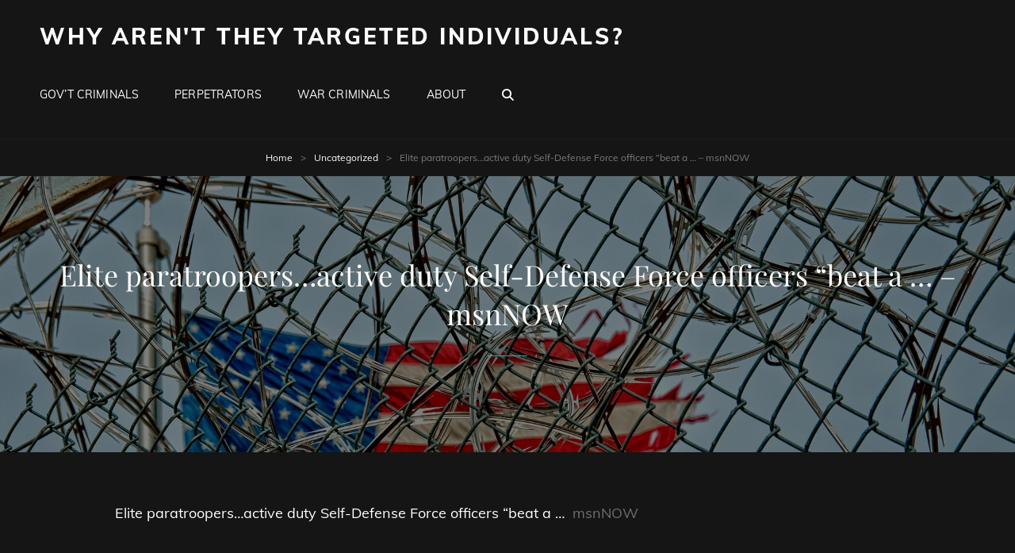

--- FILE ---
content_type: text/html; charset=UTF-8
request_url: https://www.whyarenttheytargeted.org/elite-paratroopers-active-duty-self-defense-force-officers-beat-a-msnnow/
body_size: 9591
content:
<!doctype html>
<html lang="en-US">
<head>
<meta charset="UTF-8">
<meta name="viewport" content="width=device-width, initial-scale=1">
<link rel="profile" href="http://gmpg.org/xfn/11">
<script>(function(html){html.className = html.className.replace(/\bno-js\b/,'js')})(document.documentElement);</script>
<title>Elite paratroopers&#8230;active duty Self-Defense Force officers &#8220;beat a &#8230; &#8211; msnNOW &#8211; Why Aren&#039;t They Targeted Individuals?</title>
<meta name='robots' content='max-image-preview:large, max-snippet:-1, max-video-preview:-1' />
<link rel="canonical" href="https://www.whyarenttheytargeted.org/elite-paratroopers-active-duty-self-defense-force-officers-beat-a-msnnow/">
<meta name="description" content="Elite paratroopers...active duty Self-Defense Force officers &quot;beat a ...    msnNOW">
<meta property="og:title" content="Elite paratroopers&#8230;active duty Self-Defense Force officers &#8220;beat a &#8230; &#8211; msnNOW &#8211; Why Aren&#039;t They Targeted Individuals?">
<meta property="og:type" content="article">
<meta property="og:description" content="Elite paratroopers...active duty Self-Defense Force officers &quot;beat a ...    msnNOW">
<meta property="og:url" content="https://www.whyarenttheytargeted.org/elite-paratroopers-active-duty-self-defense-force-officers-beat-a-msnnow/">
<meta property="og:locale" content="en_US">
<meta property="og:site_name" content="Why Aren&#039;t They Targeted Individuals?">
<meta property="article:published_time" content="2023-02-07T19:41:17-05:00">
<meta property="article:modified_time" content="2023-02-07T19:41:17-05:00">
<meta property="og:updated_time" content="2023-02-07T19:41:17-05:00">
<meta property="article:section" content="Uncategorized">
<meta name="twitter:card" content="summary_large_image">
<link rel="alternate" type="application/rss+xml" title="Why Aren&#039;t They Targeted Individuals? &raquo; Feed" href="https://www.whyarenttheytargeted.org/feed/" />
<link rel="alternate" type="application/rss+xml" title="Why Aren&#039;t They Targeted Individuals? &raquo; Comments Feed" href="https://www.whyarenttheytargeted.org/comments/feed/" />
<link rel="alternate" title="oEmbed (JSON)" type="application/json+oembed" href="https://www.whyarenttheytargeted.org/wp-json/oembed/1.0/embed?url=https%3A%2F%2Fwww.whyarenttheytargeted.org%2Felite-paratroopers-active-duty-self-defense-force-officers-beat-a-msnnow%2F" />
<link rel="alternate" title="oEmbed (XML)" type="text/xml+oembed" href="https://www.whyarenttheytargeted.org/wp-json/oembed/1.0/embed?url=https%3A%2F%2Fwww.whyarenttheytargeted.org%2Felite-paratroopers-active-duty-self-defense-force-officers-beat-a-msnnow%2F&#038;format=xml" />
<style id='wp-img-auto-sizes-contain-inline-css' type='text/css'>
img:is([sizes=auto i],[sizes^="auto," i]){contain-intrinsic-size:3000px 1500px}
/*# sourceURL=wp-img-auto-sizes-contain-inline-css */
</style>
<style id='wp-emoji-styles-inline-css' type='text/css'>
img.wp-smiley, img.emoji {
display: inline !important;
border: none !important;
box-shadow: none !important;
height: 1em !important;
width: 1em !important;
margin: 0 0.07em !important;
vertical-align: -0.1em !important;
background: none !important;
padding: 0 !important;
}
/*# sourceURL=wp-emoji-styles-inline-css */
</style>
<style id='wp-block-library-inline-css' type='text/css'>
:root{--wp-block-synced-color:#7a00df;--wp-block-synced-color--rgb:122,0,223;--wp-bound-block-color:var(--wp-block-synced-color);--wp-editor-canvas-background:#ddd;--wp-admin-theme-color:#007cba;--wp-admin-theme-color--rgb:0,124,186;--wp-admin-theme-color-darker-10:#006ba1;--wp-admin-theme-color-darker-10--rgb:0,107,160.5;--wp-admin-theme-color-darker-20:#005a87;--wp-admin-theme-color-darker-20--rgb:0,90,135;--wp-admin-border-width-focus:2px}@media (min-resolution:192dpi){:root{--wp-admin-border-width-focus:1.5px}}.wp-element-button{cursor:pointer}:root .has-very-light-gray-background-color{background-color:#eee}:root .has-very-dark-gray-background-color{background-color:#313131}:root .has-very-light-gray-color{color:#eee}:root .has-very-dark-gray-color{color:#313131}:root .has-vivid-green-cyan-to-vivid-cyan-blue-gradient-background{background:linear-gradient(135deg,#00d084,#0693e3)}:root .has-purple-crush-gradient-background{background:linear-gradient(135deg,#34e2e4,#4721fb 50%,#ab1dfe)}:root .has-hazy-dawn-gradient-background{background:linear-gradient(135deg,#faaca8,#dad0ec)}:root .has-subdued-olive-gradient-background{background:linear-gradient(135deg,#fafae1,#67a671)}:root .has-atomic-cream-gradient-background{background:linear-gradient(135deg,#fdd79a,#004a59)}:root .has-nightshade-gradient-background{background:linear-gradient(135deg,#330968,#31cdcf)}:root .has-midnight-gradient-background{background:linear-gradient(135deg,#020381,#2874fc)}:root{--wp--preset--font-size--normal:16px;--wp--preset--font-size--huge:42px}.has-regular-font-size{font-size:1em}.has-larger-font-size{font-size:2.625em}.has-normal-font-size{font-size:var(--wp--preset--font-size--normal)}.has-huge-font-size{font-size:var(--wp--preset--font-size--huge)}.has-text-align-center{text-align:center}.has-text-align-left{text-align:left}.has-text-align-right{text-align:right}.has-fit-text{white-space:nowrap!important}#end-resizable-editor-section{display:none}.aligncenter{clear:both}.items-justified-left{justify-content:flex-start}.items-justified-center{justify-content:center}.items-justified-right{justify-content:flex-end}.items-justified-space-between{justify-content:space-between}.screen-reader-text{border:0;clip-path:inset(50%);height:1px;margin:-1px;overflow:hidden;padding:0;position:absolute;width:1px;word-wrap:normal!important}.screen-reader-text:focus{background-color:#ddd;clip-path:none;color:#444;display:block;font-size:1em;height:auto;left:5px;line-height:normal;padding:15px 23px 14px;text-decoration:none;top:5px;width:auto;z-index:100000}html :where(.has-border-color){border-style:solid}html :where([style*=border-top-color]){border-top-style:solid}html :where([style*=border-right-color]){border-right-style:solid}html :where([style*=border-bottom-color]){border-bottom-style:solid}html :where([style*=border-left-color]){border-left-style:solid}html :where([style*=border-width]){border-style:solid}html :where([style*=border-top-width]){border-top-style:solid}html :where([style*=border-right-width]){border-right-style:solid}html :where([style*=border-bottom-width]){border-bottom-style:solid}html :where([style*=border-left-width]){border-left-style:solid}html :where(img[class*=wp-image-]){height:auto;max-width:100%}:where(figure){margin:0 0 1em}html :where(.is-position-sticky){--wp-admin--admin-bar--position-offset:var(--wp-admin--admin-bar--height,0px)}@media screen and (max-width:600px){html :where(.is-position-sticky){--wp-admin--admin-bar--position-offset:0px}}
/*# sourceURL=wp-block-library-inline-css */
</style><style id='global-styles-inline-css' type='text/css'>
:root{--wp--preset--aspect-ratio--square: 1;--wp--preset--aspect-ratio--4-3: 4/3;--wp--preset--aspect-ratio--3-4: 3/4;--wp--preset--aspect-ratio--3-2: 3/2;--wp--preset--aspect-ratio--2-3: 2/3;--wp--preset--aspect-ratio--16-9: 16/9;--wp--preset--aspect-ratio--9-16: 9/16;--wp--preset--color--black: #000000;--wp--preset--color--cyan-bluish-gray: #abb8c3;--wp--preset--color--white: #ffffff;--wp--preset--color--pale-pink: #f78da7;--wp--preset--color--vivid-red: #cf2e2e;--wp--preset--color--luminous-vivid-orange: #ff6900;--wp--preset--color--luminous-vivid-amber: #fcb900;--wp--preset--color--light-green-cyan: #7bdcb5;--wp--preset--color--vivid-green-cyan: #00d084;--wp--preset--color--pale-cyan-blue: #8ed1fc;--wp--preset--color--vivid-cyan-blue: #0693e3;--wp--preset--color--vivid-purple: #9b51e0;--wp--preset--color--medium-black: #676767;--wp--preset--color--gray: #f4f4f4;--wp--preset--color--gold: #c0b283;--wp--preset--color--red: #ff6465;--wp--preset--color--turquoise: #15aebf;--wp--preset--color--blue: #3498dc;--wp--preset--gradient--vivid-cyan-blue-to-vivid-purple: linear-gradient(135deg,rgb(6,147,227) 0%,rgb(155,81,224) 100%);--wp--preset--gradient--light-green-cyan-to-vivid-green-cyan: linear-gradient(135deg,rgb(122,220,180) 0%,rgb(0,208,130) 100%);--wp--preset--gradient--luminous-vivid-amber-to-luminous-vivid-orange: linear-gradient(135deg,rgb(252,185,0) 0%,rgb(255,105,0) 100%);--wp--preset--gradient--luminous-vivid-orange-to-vivid-red: linear-gradient(135deg,rgb(255,105,0) 0%,rgb(207,46,46) 100%);--wp--preset--gradient--very-light-gray-to-cyan-bluish-gray: linear-gradient(135deg,rgb(238,238,238) 0%,rgb(169,184,195) 100%);--wp--preset--gradient--cool-to-warm-spectrum: linear-gradient(135deg,rgb(74,234,220) 0%,rgb(151,120,209) 20%,rgb(207,42,186) 40%,rgb(238,44,130) 60%,rgb(251,105,98) 80%,rgb(254,248,76) 100%);--wp--preset--gradient--blush-light-purple: linear-gradient(135deg,rgb(255,206,236) 0%,rgb(152,150,240) 100%);--wp--preset--gradient--blush-bordeaux: linear-gradient(135deg,rgb(254,205,165) 0%,rgb(254,45,45) 50%,rgb(107,0,62) 100%);--wp--preset--gradient--luminous-dusk: linear-gradient(135deg,rgb(255,203,112) 0%,rgb(199,81,192) 50%,rgb(65,88,208) 100%);--wp--preset--gradient--pale-ocean: linear-gradient(135deg,rgb(255,245,203) 0%,rgb(182,227,212) 50%,rgb(51,167,181) 100%);--wp--preset--gradient--electric-grass: linear-gradient(135deg,rgb(202,248,128) 0%,rgb(113,206,126) 100%);--wp--preset--gradient--midnight: linear-gradient(135deg,rgb(2,3,129) 0%,rgb(40,116,252) 100%);--wp--preset--font-size--small: 14px;--wp--preset--font-size--medium: 20px;--wp--preset--font-size--large: 48px;--wp--preset--font-size--x-large: 42px;--wp--preset--font-size--normal: 18px;--wp--preset--font-size--huge: 72px;--wp--preset--spacing--20: 0.44rem;--wp--preset--spacing--30: 0.67rem;--wp--preset--spacing--40: 1rem;--wp--preset--spacing--50: 1.5rem;--wp--preset--spacing--60: 2.25rem;--wp--preset--spacing--70: 3.38rem;--wp--preset--spacing--80: 5.06rem;--wp--preset--shadow--natural: 6px 6px 9px rgba(0, 0, 0, 0.2);--wp--preset--shadow--deep: 12px 12px 50px rgba(0, 0, 0, 0.4);--wp--preset--shadow--sharp: 6px 6px 0px rgba(0, 0, 0, 0.2);--wp--preset--shadow--outlined: 6px 6px 0px -3px rgb(255, 255, 255), 6px 6px rgb(0, 0, 0);--wp--preset--shadow--crisp: 6px 6px 0px rgb(0, 0, 0);}:where(.is-layout-flex){gap: 0.5em;}:where(.is-layout-grid){gap: 0.5em;}body .is-layout-flex{display: flex;}.is-layout-flex{flex-wrap: wrap;align-items: center;}.is-layout-flex > :is(*, div){margin: 0;}body .is-layout-grid{display: grid;}.is-layout-grid > :is(*, div){margin: 0;}:where(.wp-block-columns.is-layout-flex){gap: 2em;}:where(.wp-block-columns.is-layout-grid){gap: 2em;}:where(.wp-block-post-template.is-layout-flex){gap: 1.25em;}:where(.wp-block-post-template.is-layout-grid){gap: 1.25em;}.has-black-color{color: var(--wp--preset--color--black) !important;}.has-cyan-bluish-gray-color{color: var(--wp--preset--color--cyan-bluish-gray) !important;}.has-white-color{color: var(--wp--preset--color--white) !important;}.has-pale-pink-color{color: var(--wp--preset--color--pale-pink) !important;}.has-vivid-red-color{color: var(--wp--preset--color--vivid-red) !important;}.has-luminous-vivid-orange-color{color: var(--wp--preset--color--luminous-vivid-orange) !important;}.has-luminous-vivid-amber-color{color: var(--wp--preset--color--luminous-vivid-amber) !important;}.has-light-green-cyan-color{color: var(--wp--preset--color--light-green-cyan) !important;}.has-vivid-green-cyan-color{color: var(--wp--preset--color--vivid-green-cyan) !important;}.has-pale-cyan-blue-color{color: var(--wp--preset--color--pale-cyan-blue) !important;}.has-vivid-cyan-blue-color{color: var(--wp--preset--color--vivid-cyan-blue) !important;}.has-vivid-purple-color{color: var(--wp--preset--color--vivid-purple) !important;}.has-black-background-color{background-color: var(--wp--preset--color--black) !important;}.has-cyan-bluish-gray-background-color{background-color: var(--wp--preset--color--cyan-bluish-gray) !important;}.has-white-background-color{background-color: var(--wp--preset--color--white) !important;}.has-pale-pink-background-color{background-color: var(--wp--preset--color--pale-pink) !important;}.has-vivid-red-background-color{background-color: var(--wp--preset--color--vivid-red) !important;}.has-luminous-vivid-orange-background-color{background-color: var(--wp--preset--color--luminous-vivid-orange) !important;}.has-luminous-vivid-amber-background-color{background-color: var(--wp--preset--color--luminous-vivid-amber) !important;}.has-light-green-cyan-background-color{background-color: var(--wp--preset--color--light-green-cyan) !important;}.has-vivid-green-cyan-background-color{background-color: var(--wp--preset--color--vivid-green-cyan) !important;}.has-pale-cyan-blue-background-color{background-color: var(--wp--preset--color--pale-cyan-blue) !important;}.has-vivid-cyan-blue-background-color{background-color: var(--wp--preset--color--vivid-cyan-blue) !important;}.has-vivid-purple-background-color{background-color: var(--wp--preset--color--vivid-purple) !important;}.has-black-border-color{border-color: var(--wp--preset--color--black) !important;}.has-cyan-bluish-gray-border-color{border-color: var(--wp--preset--color--cyan-bluish-gray) !important;}.has-white-border-color{border-color: var(--wp--preset--color--white) !important;}.has-pale-pink-border-color{border-color: var(--wp--preset--color--pale-pink) !important;}.has-vivid-red-border-color{border-color: var(--wp--preset--color--vivid-red) !important;}.has-luminous-vivid-orange-border-color{border-color: var(--wp--preset--color--luminous-vivid-orange) !important;}.has-luminous-vivid-amber-border-color{border-color: var(--wp--preset--color--luminous-vivid-amber) !important;}.has-light-green-cyan-border-color{border-color: var(--wp--preset--color--light-green-cyan) !important;}.has-vivid-green-cyan-border-color{border-color: var(--wp--preset--color--vivid-green-cyan) !important;}.has-pale-cyan-blue-border-color{border-color: var(--wp--preset--color--pale-cyan-blue) !important;}.has-vivid-cyan-blue-border-color{border-color: var(--wp--preset--color--vivid-cyan-blue) !important;}.has-vivid-purple-border-color{border-color: var(--wp--preset--color--vivid-purple) !important;}.has-vivid-cyan-blue-to-vivid-purple-gradient-background{background: var(--wp--preset--gradient--vivid-cyan-blue-to-vivid-purple) !important;}.has-light-green-cyan-to-vivid-green-cyan-gradient-background{background: var(--wp--preset--gradient--light-green-cyan-to-vivid-green-cyan) !important;}.has-luminous-vivid-amber-to-luminous-vivid-orange-gradient-background{background: var(--wp--preset--gradient--luminous-vivid-amber-to-luminous-vivid-orange) !important;}.has-luminous-vivid-orange-to-vivid-red-gradient-background{background: var(--wp--preset--gradient--luminous-vivid-orange-to-vivid-red) !important;}.has-very-light-gray-to-cyan-bluish-gray-gradient-background{background: var(--wp--preset--gradient--very-light-gray-to-cyan-bluish-gray) !important;}.has-cool-to-warm-spectrum-gradient-background{background: var(--wp--preset--gradient--cool-to-warm-spectrum) !important;}.has-blush-light-purple-gradient-background{background: var(--wp--preset--gradient--blush-light-purple) !important;}.has-blush-bordeaux-gradient-background{background: var(--wp--preset--gradient--blush-bordeaux) !important;}.has-luminous-dusk-gradient-background{background: var(--wp--preset--gradient--luminous-dusk) !important;}.has-pale-ocean-gradient-background{background: var(--wp--preset--gradient--pale-ocean) !important;}.has-electric-grass-gradient-background{background: var(--wp--preset--gradient--electric-grass) !important;}.has-midnight-gradient-background{background: var(--wp--preset--gradient--midnight) !important;}.has-small-font-size{font-size: var(--wp--preset--font-size--small) !important;}.has-medium-font-size{font-size: var(--wp--preset--font-size--medium) !important;}.has-large-font-size{font-size: var(--wp--preset--font-size--large) !important;}.has-x-large-font-size{font-size: var(--wp--preset--font-size--x-large) !important;}
/*# sourceURL=global-styles-inline-css */
</style>
<style id='classic-theme-styles-inline-css' type='text/css'>
/*! This file is auto-generated */
.wp-block-button__link{color:#fff;background-color:#32373c;border-radius:9999px;box-shadow:none;text-decoration:none;padding:calc(.667em + 2px) calc(1.333em + 2px);font-size:1.125em}.wp-block-file__button{background:#32373c;color:#fff;text-decoration:none}
/*# sourceURL=/wp-includes/css/classic-themes.min.css */
</style>
<!-- <link rel='stylesheet' id='rock-band-style-css' href='https://www.whyarenttheytargeted.org/wp-content/themes/my-music-band/style.css?ver=6.9' type='text/css' media='all' /> -->
<!-- <link rel='stylesheet' id='rock-band-block-style-css' href='https://www.whyarenttheytargeted.org/wp-content/themes/rock-band/assets/css/blocks.css?ver=1.0' type='text/css' media='all' /> -->
<!-- <link rel='stylesheet' id='my-music-band-fonts-css' href='https://www.whyarenttheytargeted.org/wp-content/fonts/3640e7b4739e5c09a4087751755aa790.css' type='text/css' media='all' /> -->
<!-- <link rel='stylesheet' id='my-music-band-style-css' href='https://www.whyarenttheytargeted.org/wp-content/themes/rock-band/style.css?ver=20251230-134355' type='text/css' media='all' /> -->
<link rel="stylesheet" type="text/css" href="//www.whyarenttheytargeted.org/wp-content/cache/wpfc-minified/fft2viyk/a054o.css" media="all"/>
<style id='my-music-band-style-inline-css' type='text/css'>
#portfolio-content-section.background-image {  background-image: url("https://www.whyarenttheytargeted.org/wp-content/themes/my-music-band/assets/images/portfolio-section-bg.jpg");}
#testimonial-content-section.background-image {  background-image: url("https://www.whyarenttheytargeted.org/wp-content/themes/my-music-band/assets/images/testimonial-bg.jpg");}
/*# sourceURL=my-music-band-style-inline-css */
</style>
<!-- <link rel='stylesheet' id='font-awesome-css' href='https://www.whyarenttheytargeted.org/wp-content/themes/my-music-band/assets/css/font-awesome/css/all.min.css?ver=6.7.2' type='text/css' media='all' /> -->
<link rel="stylesheet" type="text/css" href="//www.whyarenttheytargeted.org/wp-content/cache/wpfc-minified/1e2j1oep/a054o.css" media="all"/>
<script src='//www.whyarenttheytargeted.org/wp-content/cache/wpfc-minified/ee543fnf/e1bpv.js' type="text/javascript"></script>
<!-- <script type="text/javascript" src="https://www.whyarenttheytargeted.org/wp-includes/js/jquery/jquery.min.js?ver=3.7.1" id="jquery-core-js"></script> -->
<!-- <script type="text/javascript" src="https://www.whyarenttheytargeted.org/wp-includes/js/jquery/jquery-migrate.min.js?ver=3.4.1" id="jquery-migrate-js"></script> -->
<link rel="https://api.w.org/" href="https://www.whyarenttheytargeted.org/wp-json/" /><link rel="alternate" title="JSON" type="application/json" href="https://www.whyarenttheytargeted.org/wp-json/wp/v2/posts/27588" /><link rel="EditURI" type="application/rsd+xml" title="RSD" href="https://www.whyarenttheytargeted.org/xmlrpc.php?rsd" />
<meta name="generator" content="WordPress 6.9" />
<link rel='shortlink' href='https://www.whyarenttheytargeted.org/?p=27588' />
<style>
/* CSS added by Hide Metadata Plugin */
.entry-meta .byline:before,
.entry-header .entry-meta span.byline:before,
.entry-meta .byline:after,
.entry-header .entry-meta span.byline:after,
.single .byline, .group-blog .byline,
.entry-meta .byline,
.entry-header .entry-meta > span.byline,
.entry-meta .author.vcard  {
content: '';
display: none;
margin: 0;
}</style>
<script type="application/ld+json">{"@context":"http:\/\/schema.org","@type":"BreadcrumbList","itemListElement":[{"@type":"ListItem","position":1,"item":{"@id":"https:\/\/www.whyarenttheytargeted.org\/","name":"Home"}},{"@type":"ListItem","position":2,"item":{"@id":"https:\/\/www.whyarenttheytargeted.org\/category\/uncategorized\/","name":"Uncategorized"}},{"@type":"ListItem","position":3,"item":{"name":"Elite paratroopers&#8230;active duty Self-Defense Force officers &#8220;beat a &#8230; &#8211; msnNOW"}}]}</script> 
<style type="text/css" rel="header-image">
.custom-header .wrapper:before {
background-image: url( https://www.whyarenttheytargeted.org/wp-content/uploads/2020/07/cropped-prison-370112_1920-1.jpg);
background-position: center top;
background-repeat: no-repeat;
background-size: cover;
}
</style>
<link rel="icon" href="https://www.whyarenttheytargeted.org/wp-content/uploads/2020/07/cropped-prison-370112_1920-32x32.jpg" sizes="32x32" />
<link rel="icon" href="https://www.whyarenttheytargeted.org/wp-content/uploads/2020/07/cropped-prison-370112_1920-192x192.jpg" sizes="192x192" />
<link rel="apple-touch-icon" href="https://www.whyarenttheytargeted.org/wp-content/uploads/2020/07/cropped-prison-370112_1920-180x180.jpg" />
<meta name="msapplication-TileImage" content="https://www.whyarenttheytargeted.org/wp-content/uploads/2020/07/cropped-prison-370112_1920-270x270.jpg" />
<style type="text/css" id="wp-custom-css">
.site-info{
display:none;	
}
.entry-meta{
display:none;	
}
.byline span{
display:none;	
}
.npp-widget-total{
color:white;	
}		</style>
</head>
<body class="wp-singular post-template-default single single-post postid-27588 single-format-standard wp-embed-responsive wp-theme-my-music-band wp-child-theme-rock-band fluid-layout navigation-classic no-sidebar content-width-layout excerpt-image-top header-media-fluid has-header-media">
<div id="page" class="site">
<a class="skip-link screen-reader-text" href="#content">Skip to content</a>
<header id="masthead" class="site-header">
<div class="site-header-main">
<div class="wrapper">
<div class="site-branding">
<div class="site-identity">
<p class="site-title"><a href="https://www.whyarenttheytargeted.org/" rel="home">Why Aren&#039;t They Targeted Individuals?</a></p>
</div><!-- .site-branding-text-->
</div><!-- .site-branding -->
<div id="site-header-menu" class="site-header-menu">
<div id="primary-menu-wrapper" class="menu-wrapper">
<div class="menu-toggle-wrapper">
<button id="menu-toggle" class="menu-toggle" aria-controls="top-menu" aria-expanded="false"></span><span class="menu-label">Menu</span></button><!-- .menu-toggle -->
</div><!-- .menu-toggle-wrapper -->
<div class="menu-inside-wrapper">
<nav id="site-navigation" class="main-navigation" role="navigation" aria-label="Primary Menu">
<ul id="primary-menu" class="menu nav-menu"><li id="menu-item-26" class="menu-item menu-item-type-custom menu-item-object-custom menu-item-home menu-item-26"><a href="https://www.whyarenttheytargeted.org">Gov&#8217;t Criminals</a></li>
<li id="menu-item-15" class="menu-item menu-item-type-post_type menu-item-object-page menu-item-15"><a href="https://www.whyarenttheytargeted.org/perpetrators/">Perpetrators</a></li>
<li id="menu-item-16" class="menu-item menu-item-type-post_type menu-item-object-page menu-item-16"><a href="https://www.whyarenttheytargeted.org/war-criminals/">War Criminals</a></li>
<li id="menu-item-13" class="menu-item menu-item-type-post_type menu-item-object-page menu-item-13"><a href="https://www.whyarenttheytargeted.org/about/">About</a></li>
</ul>
</nav><!-- .main-navigation -->
<div class="mobile-social-search">
<div class="search-container">
<form role="search" method="get" class="search-form" action="https://www.whyarenttheytargeted.org/">
<label for="search-form-697b633a646e0">
<span class="screen-reader-text">Search for:</span>
<input type="search" id="search-form-697b633a646e0" class="search-field" placeholder="Search" value="" name="s" />
</label>
<button type="submit" class="search-submit"><span class="screen-reader-text">Search</span></button>
</form>
</div>
</div><!-- .mobile-social-search -->
</div><!-- .menu-inside-wrapper -->
</div><!-- #primary-menu-wrapper.menu-wrapper -->
<div id="primary-search-wrapper" class="menu-wrapper">
<div class="menu-toggle-wrapper">
<button id="social-search-toggle" class="menu-toggle">
<span class="menu-label screen-reader-text">Search</span>
</button>
</div><!-- .menu-toggle-wrapper -->
<div class="menu-inside-wrapper">
<div class="search-container">
<form role="search" method="get" class="search-form" action="https://www.whyarenttheytargeted.org/">
<label for="search-form-697b633a64733">
<span class="screen-reader-text">Search for:</span>
<input type="search" id="search-form-697b633a64733" class="search-field" placeholder="Search" value="" name="s" />
</label>
<button type="submit" class="search-submit"><span class="screen-reader-text">Search</span></button>
</form>
</div>
</div><!-- .menu-inside-wrapper -->
</div><!-- #social-search-wrapper.menu-wrapper -->
<div id="site-header-cart-wrapper" class="menu-wrapper">
</div>
</div><!-- .site-header-menu -->
</div><!-- .wrapper -->
</div><!-- .site-header-main -->
</header><!-- #masthead -->
<div class="below-site-header">
<div class="breadcrumb-area custom">
<nav class="entry-breadcrumbs"><span class="breadcrumb"><a href="https://www.whyarenttheytargeted.org/">Home</a><span class="sep">&gt;</span></span><span class="breadcrumb"><a href="https://www.whyarenttheytargeted.org/category/uncategorized/">Uncategorized</a><span class="sep">&gt;</span></span><span class="breadcrumb-current">Elite paratroopers&#8230;active duty Self-Defense Force officers &#8220;beat a &#8230; &#8211; msnNOW</span></nav><!-- .entry-breadcrumbs -->
</div><!-- .breadcrumb-area -->
<div class="custom-header header-media">
<div class="wrapper">
<div class="custom-header-media">
<img src="https://www.whyarenttheytargeted.org/wp-content/uploads/2020/07/cropped-prison-370112_1920-1.jpg"/>		</div>
<div class="custom-header-content sections header-media-section content-align-center">
<div class="section-title-wrapper"><h1 class="entry-title section-title">Elite paratroopers&#8230;active duty Self-Defense Force officers &#8220;beat a &#8230; &#8211; msnNOW</h1></div>
<div class="site-header-text"><div class="entry-header"><div class="entry-meta"><span class="posted-on"><span class="screen-reader-text">Posted-on</span><a href="https://www.whyarenttheytargeted.org/elite-paratroopers-active-duty-self-defense-force-officers-beat-a-msnnow/" rel="bookmark"><time class="entry-date published updated" datetime="2023-02-07T19:41:17-05:00">02/07/2023</time></a></span><span class="byline"><span class="screen-reader-text">By line</span><span class="author vcard"><span class="screen-reader-text">Byline</span><a class="url fn n" href="#">whyarenttheytargeted_tpykmu</a></span></span></div><!-- .entry-meta --></div></div>
</div><!-- .custom-header-content -->
</div><!-- .wrapper -->
</div><!-- .custom-header -->
<div id="content" class="site-content">
<div class="wrapper">
<div id="primary" class="content-area">
<main id="main" class="site-main">
<div class="singular-content-wrap">
<article id="post-27588" class="post-27588 post type-post status-publish format-standard hentry category-uncategorized">
<!-- Page/Post Single Image Disabled or No Image set in Post Thumbnail -->
<div class="entry-content">
<div><a href="https://news.google.com/__i/rss/rd/articles/[base64]?oc=5" target="_blank" rel="noopener">Elite paratroopers&#8230;active duty Self-Defense Force officers &#8220;beat a &#8230;</a>  <font color="#6f6f6f">msnNOW</font></div>
</div><!-- .entry-content -->
<footer class="entry-footer">
<div class="entry-meta">
<span class="cat-links"><span class="screen-reader-text">Categories</span><a href="https://www.whyarenttheytargeted.org/category/uncategorized/" rel="category tag">Uncategorized</a></span>		</div><!-- .entry-meta -->
</footer><!-- .entry-footer -->
</article><!-- #post-27588 -->
<nav class="navigation post-navigation" aria-label="Posts">
<h2 class="screen-reader-text">Post navigation</h2>
<div class="nav-links"><div class="nav-previous"><a href="https://www.whyarenttheytargeted.org/united-states-police-killings-rose-in-2022-and-black-people-are-the-green-left/" rel="prev"><span class="screen-reader-text">Previous Post</span><span aria-hidden="true" class="nav-subtitle">Prev Article</span> <span class="nav-title">United States: Police killings rose in 2022 and Black people are the &#8230; &#8211; Green Left</span></a></div><div class="nav-next"><a href="https://www.whyarenttheytargeted.org/desantis-accused-of-guantanamo-torture-when-he-was-navy-jag-florida-bulldog/" rel="next"><span class="screen-reader-text">Next Post</span><span aria-hidden="true" class="nav-subtitle">Next Article</span> <span class="nav-title">DeSantis accused of Guantanamo torture when he was Navy JAG &#8211; Florida Bulldog</span></a></div></div>
</nav>			</div><!-- .singular-content-wrap -->
</main><!-- #main -->
</div><!-- #primary -->

</div><!-- .wrapper -->
</div><!-- #content -->
<footer id="colophon" class="site-footer">
<aside class="widget-area footer-widget-area one" role="complementary">
<div class="wrapper">
<div class="widget-column footer-widget-1">
<section id="archives-2" class="widget widget_archive"><h2 class="widget-title">Archives</h2>
<ul>
<li><a href='https://www.whyarenttheytargeted.org/2026/01/'>January 2026</a></li>
<li><a href='https://www.whyarenttheytargeted.org/2025/12/'>December 2025</a></li>
<li><a href='https://www.whyarenttheytargeted.org/2025/10/'>October 2025</a></li>
<li><a href='https://www.whyarenttheytargeted.org/2025/08/'>August 2025</a></li>
<li><a href='https://www.whyarenttheytargeted.org/2025/07/'>July 2025</a></li>
<li><a href='https://www.whyarenttheytargeted.org/2025/06/'>June 2025</a></li>
<li><a href='https://www.whyarenttheytargeted.org/2025/05/'>May 2025</a></li>
<li><a href='https://www.whyarenttheytargeted.org/2025/04/'>April 2025</a></li>
<li><a href='https://www.whyarenttheytargeted.org/2025/03/'>March 2025</a></li>
<li><a href='https://www.whyarenttheytargeted.org/2025/02/'>February 2025</a></li>
<li><a href='https://www.whyarenttheytargeted.org/2024/08/'>August 2024</a></li>
<li><a href='https://www.whyarenttheytargeted.org/2024/07/'>July 2024</a></li>
<li><a href='https://www.whyarenttheytargeted.org/2024/06/'>June 2024</a></li>
<li><a href='https://www.whyarenttheytargeted.org/2024/05/'>May 2024</a></li>
<li><a href='https://www.whyarenttheytargeted.org/2024/04/'>April 2024</a></li>
<li><a href='https://www.whyarenttheytargeted.org/2024/03/'>March 2024</a></li>
<li><a href='https://www.whyarenttheytargeted.org/2024/01/'>January 2024</a></li>
<li><a href='https://www.whyarenttheytargeted.org/2023/12/'>December 2023</a></li>
<li><a href='https://www.whyarenttheytargeted.org/2023/11/'>November 2023</a></li>
<li><a href='https://www.whyarenttheytargeted.org/2023/10/'>October 2023</a></li>
<li><a href='https://www.whyarenttheytargeted.org/2023/09/'>September 2023</a></li>
<li><a href='https://www.whyarenttheytargeted.org/2023/08/'>August 2023</a></li>
<li><a href='https://www.whyarenttheytargeted.org/2023/07/'>July 2023</a></li>
<li><a href='https://www.whyarenttheytargeted.org/2023/06/'>June 2023</a></li>
<li><a href='https://www.whyarenttheytargeted.org/2023/03/'>March 2023</a></li>
<li><a href='https://www.whyarenttheytargeted.org/2023/02/'>February 2023</a></li>
<li><a href='https://www.whyarenttheytargeted.org/2023/01/'>January 2023</a></li>
<li><a href='https://www.whyarenttheytargeted.org/2022/12/'>December 2022</a></li>
<li><a href='https://www.whyarenttheytargeted.org/2022/11/'>November 2022</a></li>
<li><a href='https://www.whyarenttheytargeted.org/2022/10/'>October 2022</a></li>
<li><a href='https://www.whyarenttheytargeted.org/2022/09/'>September 2022</a></li>
<li><a href='https://www.whyarenttheytargeted.org/2022/07/'>July 2022</a></li>
<li><a href='https://www.whyarenttheytargeted.org/2022/06/'>June 2022</a></li>
<li><a href='https://www.whyarenttheytargeted.org/2022/05/'>May 2022</a></li>
<li><a href='https://www.whyarenttheytargeted.org/2022/04/'>April 2022</a></li>
<li><a href='https://www.whyarenttheytargeted.org/2022/03/'>March 2022</a></li>
<li><a href='https://www.whyarenttheytargeted.org/2022/02/'>February 2022</a></li>
<li><a href='https://www.whyarenttheytargeted.org/2022/01/'>January 2022</a></li>
<li><a href='https://www.whyarenttheytargeted.org/2021/12/'>December 2021</a></li>
<li><a href='https://www.whyarenttheytargeted.org/2021/11/'>November 2021</a></li>
<li><a href='https://www.whyarenttheytargeted.org/2021/10/'>October 2021</a></li>
<li><a href='https://www.whyarenttheytargeted.org/2021/09/'>September 2021</a></li>
<li><a href='https://www.whyarenttheytargeted.org/2021/08/'>August 2021</a></li>
<li><a href='https://www.whyarenttheytargeted.org/2020/09/'>September 2020</a></li>
<li><a href='https://www.whyarenttheytargeted.org/2020/08/'>August 2020</a></li>
<li><a href='https://www.whyarenttheytargeted.org/2020/07/'>July 2020</a></li>
</ul>
</section>			</div><!-- .widget-area -->
</div><!-- .footer-widgets-wrapper -->
</aside><!-- .footer-widgets -->
<div id="site-generator">
<div class="site-info">Copyright &copy; 2026 <a href="https://www.whyarenttheytargeted.org/">Why Aren&#039;t They Targeted Individuals?</a> <span class="sep"> | </span>Rock Band&nbsp;by&nbsp;<a target="_blank" href="https://catchthemes.com/">Catch Themes</a></div><!-- .site-info -->			</div><!-- #site-generator -->
</footer><!-- #colophon -->
</div><!-- .below-site-header -->
</div><!-- #page -->
<a href="#masthead" id="scrollup" class="backtotop"><span class="screen-reader-text">Scroll Up</span></a><script type="speculationrules">
{"prefetch":[{"source":"document","where":{"and":[{"href_matches":"/*"},{"not":{"href_matches":["/wp-*.php","/wp-admin/*","/wp-content/uploads/*","/wp-content/*","/wp-content/plugins/*","/wp-content/themes/rock-band/*","/wp-content/themes/my-music-band/*","/*\\?(.+)"]}},{"not":{"selector_matches":"a[rel~=\"nofollow\"]"}},{"not":{"selector_matches":".no-prefetch, .no-prefetch a"}}]},"eagerness":"conservative"}]}
</script>
<script type="application/ld+json" id="slim-seo-schema">{"@context":"https://schema.org","@graph":[{"@type":"WebSite","@id":"https://www.whyarenttheytargeted.org/#website","url":"https://www.whyarenttheytargeted.org/","name":"Why Aren&#039;t They Targeted Individuals?","inLanguage":"en-US","potentialAction":{"@id":"https://www.whyarenttheytargeted.org/#searchaction"},"publisher":{"@id":"https://www.whyarenttheytargeted.org/#organization"}},{"@type":"SearchAction","@id":"https://www.whyarenttheytargeted.org/#searchaction","target":"https://www.whyarenttheytargeted.org/?s={search_term_string}","query-input":"required name=search_term_string"},{"@type":"BreadcrumbList","name":"Breadcrumbs","@id":"https://www.whyarenttheytargeted.org/elite-paratroopers-active-duty-self-defense-force-officers-beat-a-msnnow/#breadcrumblist","itemListElement":[{"@type":"ListItem","position":1,"name":"Home","item":"https://www.whyarenttheytargeted.org/"},{"@type":"ListItem","position":2,"name":"Uncategorized","item":"https://www.whyarenttheytargeted.org/category/uncategorized/"},{"@type":"ListItem","position":3,"name":"Elite paratroopers&#8230;active duty Self-Defense Force officers &#8220;beat a &#8230; &#8211; msnNOW"}]},{"@type":"WebPage","@id":"https://www.whyarenttheytargeted.org/elite-paratroopers-active-duty-self-defense-force-officers-beat-a-msnnow/#webpage","url":"https://www.whyarenttheytargeted.org/elite-paratroopers-active-duty-self-defense-force-officers-beat-a-msnnow/","inLanguage":"en-US","name":"Elite paratroopers&#8230;active duty Self-Defense Force officers &#8220;beat a &#8230; &#8211; msnNOW &#8211; Why Aren&#039;t They Targeted Individuals?","description":"Elite paratroopers...active duty Self-Defense Force officers \"beat a ...    msnNOW","datePublished":"2023-02-07T19:41:17-05:00","dateModified":"2023-02-07T19:41:17-05:00","isPartOf":{"@id":"https://www.whyarenttheytargeted.org/#website"},"breadcrumb":{"@id":"https://www.whyarenttheytargeted.org/elite-paratroopers-active-duty-self-defense-force-officers-beat-a-msnnow/#breadcrumblist"},"potentialAction":{"@id":"https://www.whyarenttheytargeted.org/elite-paratroopers-active-duty-self-defense-force-officers-beat-a-msnnow/#readaction"}},{"@type":"ReadAction","@id":"https://www.whyarenttheytargeted.org/elite-paratroopers-active-duty-self-defense-force-officers-beat-a-msnnow/#readaction","target":"https://www.whyarenttheytargeted.org/elite-paratroopers-active-duty-self-defense-force-officers-beat-a-msnnow/"},{"@type":"Organization","@id":"https://www.whyarenttheytargeted.org/#organization","url":"https://www.whyarenttheytargeted.org/","name":"Why Aren&#039;t They Targeted Individuals?"},{"@type":"Article","@id":"https://www.whyarenttheytargeted.org/elite-paratroopers-active-duty-self-defense-force-officers-beat-a-msnnow/#article","url":"https://www.whyarenttheytargeted.org/elite-paratroopers-active-duty-self-defense-force-officers-beat-a-msnnow/","headline":"Elite paratroopers...active duty Self-Defense Force officers \"beat a ... - msnNOW","datePublished":"2023-02-07T19:41:17-05:00","dateModified":"2023-02-07T19:41:17-05:00","wordCount":10,"articleSection":["Uncategorized"],"isPartOf":{"@id":"https://www.whyarenttheytargeted.org/elite-paratroopers-active-duty-self-defense-force-officers-beat-a-msnnow/#webpage"},"mainEntityOfPage":{"@id":"https://www.whyarenttheytargeted.org/elite-paratroopers-active-duty-self-defense-force-officers-beat-a-msnnow/#webpage"},"publisher":{"@id":"https://www.whyarenttheytargeted.org/#organization"},"author":{"@id":"https://www.whyarenttheytargeted.org/#/schema/person/c9642483cde48e40207969b6c96d7163"}},{"@type":"Person","@id":"https://www.whyarenttheytargeted.org/#/schema/person/c9642483cde48e40207969b6c96d7163","url":"https://www.whyarenttheytargeted.org","name":")(3n0s","givenName":")(3n0s","image":"https://secure.gravatar.com/avatar/40e6e1ac2d98fb3113f1a6570869773fd78b3dac84bb8e51a9f1234ab6badd5a?s=96&d=wavatar&r=g"}]}</script><script type="text/javascript" src="https://www.whyarenttheytargeted.org/wp-content/themes/my-music-band/assets/js/skip-link-focus-fix.min.js?ver=201800703" id="my-music-band-skip-link-focus-fix-js"></script>
<script type="text/javascript" id="my-music-band-script-js-extra">
/* <![CDATA[ */
var musicBandScreenReaderText = {"expand":"expand child menu","collapse":"collapse child menu"};
//# sourceURL=my-music-band-script-js-extra
/* ]]> */
</script>
<script type="text/javascript" src="https://www.whyarenttheytargeted.org/wp-content/themes/my-music-band/assets/js/functions.min.js?ver=201800703" id="my-music-band-script-js"></script>
<script type="text/javascript" src="https://www.whyarenttheytargeted.org/wp-content/themes/my-music-band/assets/js/fitvids.min.js?ver=1.1" id="jquery-fitvids-js"></script>
<script id="wp-emoji-settings" type="application/json">
{"baseUrl":"https://s.w.org/images/core/emoji/17.0.2/72x72/","ext":".png","svgUrl":"https://s.w.org/images/core/emoji/17.0.2/svg/","svgExt":".svg","source":{"concatemoji":"https://www.whyarenttheytargeted.org/wp-includes/js/wp-emoji-release.min.js?ver=6.9"}}
</script>
<script type="module">
/* <![CDATA[ */
/*! This file is auto-generated */
const a=JSON.parse(document.getElementById("wp-emoji-settings").textContent),o=(window._wpemojiSettings=a,"wpEmojiSettingsSupports"),s=["flag","emoji"];function i(e){try{var t={supportTests:e,timestamp:(new Date).valueOf()};sessionStorage.setItem(o,JSON.stringify(t))}catch(e){}}function c(e,t,n){e.clearRect(0,0,e.canvas.width,e.canvas.height),e.fillText(t,0,0);t=new Uint32Array(e.getImageData(0,0,e.canvas.width,e.canvas.height).data);e.clearRect(0,0,e.canvas.width,e.canvas.height),e.fillText(n,0,0);const a=new Uint32Array(e.getImageData(0,0,e.canvas.width,e.canvas.height).data);return t.every((e,t)=>e===a[t])}function p(e,t){e.clearRect(0,0,e.canvas.width,e.canvas.height),e.fillText(t,0,0);var n=e.getImageData(16,16,1,1);for(let e=0;e<n.data.length;e++)if(0!==n.data[e])return!1;return!0}function u(e,t,n,a){switch(t){case"flag":return n(e,"\ud83c\udff3\ufe0f\u200d\u26a7\ufe0f","\ud83c\udff3\ufe0f\u200b\u26a7\ufe0f")?!1:!n(e,"\ud83c\udde8\ud83c\uddf6","\ud83c\udde8\u200b\ud83c\uddf6")&&!n(e,"\ud83c\udff4\udb40\udc67\udb40\udc62\udb40\udc65\udb40\udc6e\udb40\udc67\udb40\udc7f","\ud83c\udff4\u200b\udb40\udc67\u200b\udb40\udc62\u200b\udb40\udc65\u200b\udb40\udc6e\u200b\udb40\udc67\u200b\udb40\udc7f");case"emoji":return!a(e,"\ud83e\u1fac8")}return!1}function f(e,t,n,a){let r;const o=(r="undefined"!=typeof WorkerGlobalScope&&self instanceof WorkerGlobalScope?new OffscreenCanvas(300,150):document.createElement("canvas")).getContext("2d",{willReadFrequently:!0}),s=(o.textBaseline="top",o.font="600 32px Arial",{});return e.forEach(e=>{s[e]=t(o,e,n,a)}),s}function r(e){var t=document.createElement("script");t.src=e,t.defer=!0,document.head.appendChild(t)}a.supports={everything:!0,everythingExceptFlag:!0},new Promise(t=>{let n=function(){try{var e=JSON.parse(sessionStorage.getItem(o));if("object"==typeof e&&"number"==typeof e.timestamp&&(new Date).valueOf()<e.timestamp+604800&&"object"==typeof e.supportTests)return e.supportTests}catch(e){}return null}();if(!n){if("undefined"!=typeof Worker&&"undefined"!=typeof OffscreenCanvas&&"undefined"!=typeof URL&&URL.createObjectURL&&"undefined"!=typeof Blob)try{var e="postMessage("+f.toString()+"("+[JSON.stringify(s),u.toString(),c.toString(),p.toString()].join(",")+"));",a=new Blob([e],{type:"text/javascript"});const r=new Worker(URL.createObjectURL(a),{name:"wpTestEmojiSupports"});return void(r.onmessage=e=>{i(n=e.data),r.terminate(),t(n)})}catch(e){}i(n=f(s,u,c,p))}t(n)}).then(e=>{for(const n in e)a.supports[n]=e[n],a.supports.everything=a.supports.everything&&a.supports[n],"flag"!==n&&(a.supports.everythingExceptFlag=a.supports.everythingExceptFlag&&a.supports[n]);var t;a.supports.everythingExceptFlag=a.supports.everythingExceptFlag&&!a.supports.flag,a.supports.everything||((t=a.source||{}).concatemoji?r(t.concatemoji):t.wpemoji&&t.twemoji&&(r(t.twemoji),r(t.wpemoji)))});
//# sourceURL=https://www.whyarenttheytargeted.org/wp-includes/js/wp-emoji-loader.min.js
/* ]]> */
</script>
</body>
</html><!-- WP Fastest Cache file was created in 0.142 seconds, on 01/29/2026 @ 8:40 AM -->